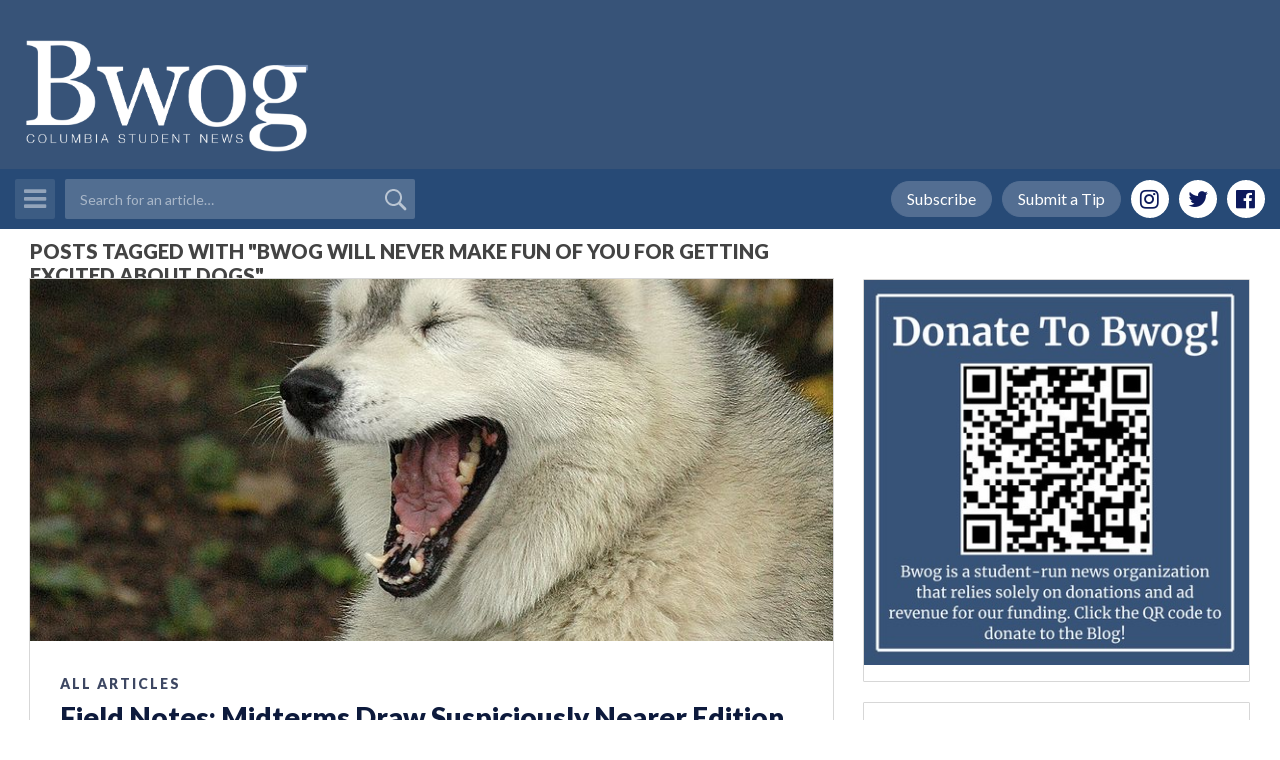

--- FILE ---
content_type: text/html; charset=utf-8
request_url: https://www.google.com/recaptcha/api2/aframe
body_size: -85
content:
<!DOCTYPE HTML><html><head><meta http-equiv="content-type" content="text/html; charset=UTF-8"></head><body><script nonce="gFBT0K7pNd2TMgG53IdC3Q">/** Anti-fraud and anti-abuse applications only. See google.com/recaptcha */ try{var clients={'sodar':'https://pagead2.googlesyndication.com/pagead/sodar?'};window.addEventListener("message",function(a){try{if(a.source===window.parent){var b=JSON.parse(a.data);var c=clients[b['id']];if(c){var d=document.createElement('img');d.src=c+b['params']+'&rc='+(localStorage.getItem("rc::a")?sessionStorage.getItem("rc::b"):"");window.document.body.appendChild(d);sessionStorage.setItem("rc::e",parseInt(sessionStorage.getItem("rc::e")||0)+1);localStorage.setItem("rc::h",'1769914485979');}}}catch(b){}});window.parent.postMessage("_grecaptcha_ready", "*");}catch(b){}</script></body></html>